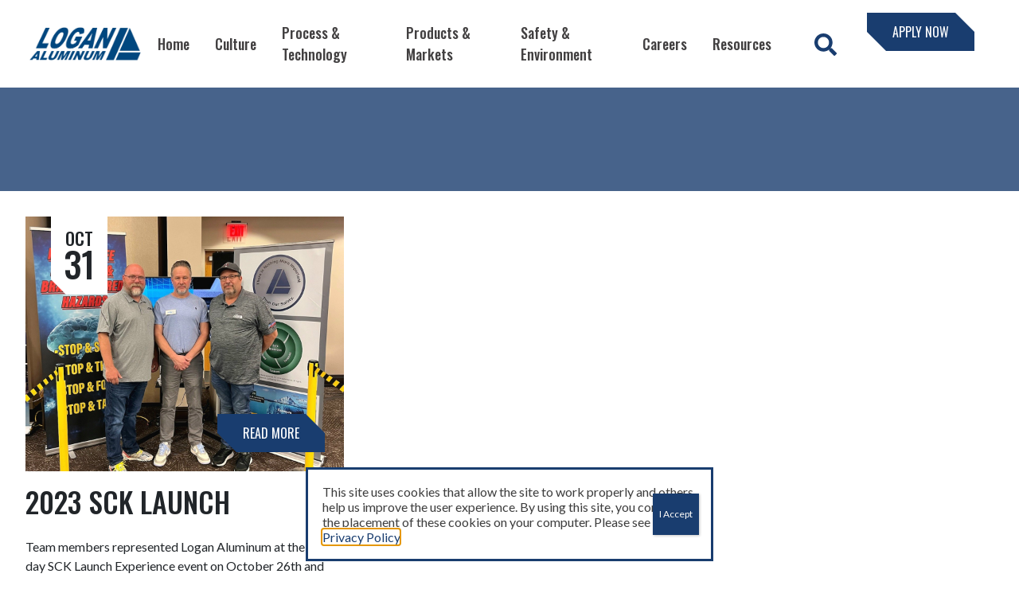

--- FILE ---
content_type: text/html; charset=UTF-8
request_url: https://www.logan-aluminum.com/2023/10/
body_size: 9022
content:
<!DOCTYPE html>
<html lang="en-US">
  <head>
    <meta name="viewport" content="width=device-width, initial-scale=1">
    <meta charset="UTF-8">
    <link rel="shortcut icon" type="image/x-icon" href="https://www.logan-aluminum.com">
    <link rel="apple-touch-icon" href="https://www.logan-aluminum.com"/>
    <link rel="stylesheet" href="https://pro.fontawesome.com/releases/v5.0.13/css/all.css" integrity="sha384-oi8o31xSQq8S0RpBcb4FaLB8LJi9AT8oIdmS1QldR8Ui7KUQjNAnDlJjp55Ba8FG" crossorigin="anonymous">
    <script defer src="https://pro.fontawesome.com/releases/v5.0.13/js/all.js" integrity="sha384-d84LGg2pm9KhR4mCAs3N29GQ4OYNy+K+FBHX8WhimHpPm86c839++MDABegrZ3gn" crossorigin="anonymous"></script>
    
	  
	  <!-- Global site tag (gtag.js) - Google Analytics -->
<script async src="https://www.googletagmanager.com/gtag/js?id=G-5X09013C1H"></script>
<script>
  window.dataLayer = window.dataLayer || [];
  function gtag(){dataLayer.push(arguments);}
  gtag('js', new Date());

  gtag('config', 'G-5X09013C1H');
</script>
	  
	  
	  
	  <meta name='robots' content='noindex, follow' />

	<!-- This site is optimized with the Yoast SEO plugin v16.0.2 - https://yoast.com/wordpress/plugins/seo/ -->
	<title>October 2023 - Logan Aluminum</title>
	<meta property="og:locale" content="en_US" />
	<meta property="og:type" content="website" />
	<meta property="og:title" content="October 2023 - Logan Aluminum" />
	<meta property="og:url" content="https://www.logan-aluminum.com/2023/10/" />
	<meta property="og:site_name" content="Logan Aluminum" />
	<meta name="twitter:card" content="summary_large_image" />
	<script type="application/ld+json" class="yoast-schema-graph">{"@context":"https://schema.org","@graph":[{"@type":"WebSite","@id":"https://www.logan-aluminum.com/#website","url":"https://www.logan-aluminum.com/","name":"Logan Aluminum","description":"","potentialAction":[{"@type":"SearchAction","target":"https://www.logan-aluminum.com/?s={search_term_string}","query-input":"required name=search_term_string"}],"inLanguage":"en-US"},{"@type":"CollectionPage","@id":"https://www.logan-aluminum.com/2023/10/#webpage","url":"https://www.logan-aluminum.com/2023/10/","name":"October 2023 - Logan Aluminum","isPartOf":{"@id":"https://www.logan-aluminum.com/#website"},"breadcrumb":{"@id":"https://www.logan-aluminum.com/2023/10/#breadcrumb"},"inLanguage":"en-US","potentialAction":[{"@type":"ReadAction","target":["https://www.logan-aluminum.com/2023/10/"]}]},{"@type":"BreadcrumbList","@id":"https://www.logan-aluminum.com/2023/10/#breadcrumb","itemListElement":[{"@type":"ListItem","position":1,"item":{"@type":"WebPage","@id":"https://www.logan-aluminum.com/","url":"https://www.logan-aluminum.com/","name":"Home"}},{"@type":"ListItem","position":2,"item":{"@type":"WebPage","@id":"https://www.logan-aluminum.com/2023/10/","url":"https://www.logan-aluminum.com/2023/10/","name":"Archives for October 2023"}}]}]}</script>
	<!-- / Yoast SEO plugin. -->


<link rel='dns-prefetch' href='//s.w.org' />
		<!-- This site uses the Google Analytics by MonsterInsights plugin v7.17.0 - Using Analytics tracking - https://www.monsterinsights.com/ -->
							<script src="//www.googletagmanager.com/gtag/js?id=UA-134616651-1"  type="text/javascript" data-cfasync="false"></script>
			<script type="text/javascript" data-cfasync="false">
				var mi_version = '7.17.0';
				var mi_track_user = true;
				var mi_no_track_reason = '';
				
								var disableStr = 'ga-disable-UA-134616651-1';

				/* Function to detect opted out users */
				function __gtagTrackerIsOptedOut() {
					return document.cookie.indexOf( disableStr + '=true' ) > - 1;
				}

				/* Disable tracking if the opt-out cookie exists. */
				if ( __gtagTrackerIsOptedOut() ) {
					window[disableStr] = true;
				}

				/* Opt-out function */
				function __gtagTrackerOptout() {
					document.cookie = disableStr + '=true; expires=Thu, 31 Dec 2099 23:59:59 UTC; path=/';
					window[disableStr] = true;
				}

				if ( 'undefined' === typeof gaOptout ) {
					function gaOptout() {
						__gtagTrackerOptout();
					}
				}
								window.dataLayer = window.dataLayer || [];
				if ( mi_track_user ) {
					function __gtagTracker() {dataLayer.push( arguments );}
					__gtagTracker( 'js', new Date() );
					__gtagTracker( 'set', {
						'developer_id.dZGIzZG' : true,
						                    });
					__gtagTracker( 'config', 'UA-134616651-1', {
						forceSSL:true,link_attribution:true,					} );
										window.gtag = __gtagTracker;										(
						function () {
							/* https://developers.google.com/analytics/devguides/collection/analyticsjs/ */
							/* ga and __gaTracker compatibility shim. */
							var noopfn = function () {
								return null;
							};
							var newtracker = function () {
								return new Tracker();
							};
							var Tracker = function () {
								return null;
							};
							var p = Tracker.prototype;
							p.get = noopfn;
							p.set = noopfn;
							p.send = function (){
								var args = Array.prototype.slice.call(arguments);
								args.unshift( 'send' );
								__gaTracker.apply(null, args);
							};
							var __gaTracker = function () {
								var len = arguments.length;
								if ( len === 0 ) {
									return;
								}
								var f = arguments[len - 1];
								if ( typeof f !== 'object' || f === null || typeof f.hitCallback !== 'function' ) {
									if ( 'send' === arguments[0] ) {
										var hitConverted, hitObject = false, action;
										if ( 'event' === arguments[1] ) {
											if ( 'undefined' !== typeof arguments[3] ) {
												hitObject = {
													'eventAction': arguments[3],
													'eventCategory': arguments[2],
													'eventLabel': arguments[4],
													'value': arguments[5] ? arguments[5] : 1,
												}
											}
										}
										if ( typeof arguments[2] === 'object' ) {
											hitObject = arguments[2];
										}
										if ( typeof arguments[5] === 'object' ) {
											Object.assign( hitObject, arguments[5] );
										}
										if ( 'undefined' !== typeof (
											arguments[1].hitType
										) ) {
											hitObject = arguments[1];
										}
										if ( hitObject ) {
											action = 'timing' === arguments[1].hitType ? 'timing_complete' : hitObject.eventAction;
											hitConverted = mapArgs( hitObject );
											__gtagTracker( 'event', action, hitConverted );
										}
									}
									return;
								}

								function mapArgs( args ) {
									var gaKey, hit = {};
									var gaMap = {
										'eventCategory': 'event_category',
										'eventAction': 'event_action',
										'eventLabel': 'event_label',
										'eventValue': 'event_value',
										'nonInteraction': 'non_interaction',
										'timingCategory': 'event_category',
										'timingVar': 'name',
										'timingValue': 'value',
										'timingLabel': 'event_label',
									};
									for ( gaKey in gaMap ) {
										if ( 'undefined' !== typeof args[gaKey] ) {
											hit[gaMap[gaKey]] = args[gaKey];
										}
									}
									return hit;
								}

								try {
									f.hitCallback();
								} catch ( ex ) {
								}
							};
							__gaTracker.create = newtracker;
							__gaTracker.getByName = newtracker;
							__gaTracker.getAll = function () {
								return [];
							};
							__gaTracker.remove = noopfn;
							__gaTracker.loaded = true;
							window['__gaTracker'] = __gaTracker;
						}
					)();
									} else {
										console.log( "" );
					( function () {
							function __gtagTracker() {
								return null;
							}
							window['__gtagTracker'] = __gtagTracker;
							window['gtag'] = __gtagTracker;
					} )();
									}
			</script>
				<!-- / Google Analytics by MonsterInsights -->
				<script type="text/javascript">
			window._wpemojiSettings = {"baseUrl":"https:\/\/s.w.org\/images\/core\/emoji\/13.0.1\/72x72\/","ext":".png","svgUrl":"https:\/\/s.w.org\/images\/core\/emoji\/13.0.1\/svg\/","svgExt":".svg","source":{"concatemoji":"https:\/\/www.logan-aluminum.com\/wp-includes\/js\/wp-emoji-release.min.js?ver=5.7.14"}};
			!function(e,a,t){var n,r,o,i=a.createElement("canvas"),p=i.getContext&&i.getContext("2d");function s(e,t){var a=String.fromCharCode;p.clearRect(0,0,i.width,i.height),p.fillText(a.apply(this,e),0,0);e=i.toDataURL();return p.clearRect(0,0,i.width,i.height),p.fillText(a.apply(this,t),0,0),e===i.toDataURL()}function c(e){var t=a.createElement("script");t.src=e,t.defer=t.type="text/javascript",a.getElementsByTagName("head")[0].appendChild(t)}for(o=Array("flag","emoji"),t.supports={everything:!0,everythingExceptFlag:!0},r=0;r<o.length;r++)t.supports[o[r]]=function(e){if(!p||!p.fillText)return!1;switch(p.textBaseline="top",p.font="600 32px Arial",e){case"flag":return s([127987,65039,8205,9895,65039],[127987,65039,8203,9895,65039])?!1:!s([55356,56826,55356,56819],[55356,56826,8203,55356,56819])&&!s([55356,57332,56128,56423,56128,56418,56128,56421,56128,56430,56128,56423,56128,56447],[55356,57332,8203,56128,56423,8203,56128,56418,8203,56128,56421,8203,56128,56430,8203,56128,56423,8203,56128,56447]);case"emoji":return!s([55357,56424,8205,55356,57212],[55357,56424,8203,55356,57212])}return!1}(o[r]),t.supports.everything=t.supports.everything&&t.supports[o[r]],"flag"!==o[r]&&(t.supports.everythingExceptFlag=t.supports.everythingExceptFlag&&t.supports[o[r]]);t.supports.everythingExceptFlag=t.supports.everythingExceptFlag&&!t.supports.flag,t.DOMReady=!1,t.readyCallback=function(){t.DOMReady=!0},t.supports.everything||(n=function(){t.readyCallback()},a.addEventListener?(a.addEventListener("DOMContentLoaded",n,!1),e.addEventListener("load",n,!1)):(e.attachEvent("onload",n),a.attachEvent("onreadystatechange",function(){"complete"===a.readyState&&t.readyCallback()})),(n=t.source||{}).concatemoji?c(n.concatemoji):n.wpemoji&&n.twemoji&&(c(n.twemoji),c(n.wpemoji)))}(window,document,window._wpemojiSettings);
		</script>
		<style type="text/css">
img.wp-smiley,
img.emoji {
	display: inline !important;
	border: none !important;
	box-shadow: none !important;
	height: 1em !important;
	width: 1em !important;
	margin: 0 .07em !important;
	vertical-align: -0.1em !important;
	background: none !important;
	padding: 0 !important;
}
</style>
	<link rel='stylesheet' id='wp-block-library-css'  href='https://www.logan-aluminum.com/wp-includes/css/dist/block-library/style.min.css?ver=5.7.14' type='text/css' media='all' />
<link rel='stylesheet' id='popup-maker-site-css'  href='//www.logan-aluminum.com/wp-content/uploads/pum/pum-site-styles.css?generated=1739295360&#038;ver=1.16.1' type='text/css' media='all' />
<link rel='stylesheet' id='extra-css-css'  href='https://www.logan-aluminum.com/wp-content/themes/JLBTheme/compiled/extra-css.min.css' type='text/css' media='all' />
<link rel='stylesheet' id='theme-css-css'  href='https://www.logan-aluminum.com/wp-content/themes/JLBTheme/compiled/styles.min.css' type='text/css' media='all' />
<link rel='stylesheet' id='plebian-css-css'  href='https://www.logan-aluminum.com/wp-content/themes/JLBTheme/plebians-css/plebians-stylesheet.css' type='text/css' media='all' />
<script type='text/javascript' id='monsterinsights-frontend-script-js-extra'>
/* <![CDATA[ */
var monsterinsights_frontend = {"js_events_tracking":"true","download_extensions":"doc,pdf,ppt,zip,xls,docx,pptx,xlsx","inbound_paths":"[{\"path\":\"\\\/go\\\/\",\"label\":\"affiliate\"},{\"path\":\"\\\/recommend\\\/\",\"label\":\"affiliate\"}]","home_url":"https:\/\/www.logan-aluminum.com","hash_tracking":"false","ua":"UA-134616651-1"};
/* ]]> */
</script>
<script type='text/javascript' src='https://www.logan-aluminum.com/wp-content/plugins/google-analytics-for-wordpress/assets/js/frontend-gtag.min.js?ver=7.17.0' id='monsterinsights-frontend-script-js'></script>
<script type='text/javascript' src='https://www.logan-aluminum.com/wp-includes/js/jquery/jquery.min.js?ver=3.5.1' id='jquery-core-js'></script>
<script type='text/javascript' src='https://www.logan-aluminum.com/wp-includes/js/jquery/jquery-migrate.min.js?ver=3.3.2' id='jquery-migrate-js'></script>
<link rel="https://api.w.org/" href="https://www.logan-aluminum.com/wp-json/" /><link rel="EditURI" type="application/rsd+xml" title="RSD" href="https://www.logan-aluminum.com/xmlrpc.php?rsd" />
<link rel="wlwmanifest" type="application/wlwmanifest+xml" href="https://www.logan-aluminum.com/wp-includes/wlwmanifest.xml" /> 
<meta name="generator" content="WordPress 5.7.14" />
<script type="text/javascript">
(function(url){
	if(/(?:Chrome\/26\.0\.1410\.63 Safari\/537\.31|WordfenceTestMonBot)/.test(navigator.userAgent)){ return; }
	var addEvent = function(evt, handler) {
		if (window.addEventListener) {
			document.addEventListener(evt, handler, false);
		} else if (window.attachEvent) {
			document.attachEvent('on' + evt, handler);
		}
	};
	var removeEvent = function(evt, handler) {
		if (window.removeEventListener) {
			document.removeEventListener(evt, handler, false);
		} else if (window.detachEvent) {
			document.detachEvent('on' + evt, handler);
		}
	};
	var evts = 'contextmenu dblclick drag dragend dragenter dragleave dragover dragstart drop keydown keypress keyup mousedown mousemove mouseout mouseover mouseup mousewheel scroll'.split(' ');
	var logHuman = function() {
		if (window.wfLogHumanRan) { return; }
		window.wfLogHumanRan = true;
		var wfscr = document.createElement('script');
		wfscr.type = 'text/javascript';
		wfscr.async = true;
		wfscr.src = url + '&r=' + Math.random();
		(document.getElementsByTagName('head')[0]||document.getElementsByTagName('body')[0]).appendChild(wfscr);
		for (var i = 0; i < evts.length; i++) {
			removeEvent(evts[i], logHuman);
		}
	};
	for (var i = 0; i < evts.length; i++) {
		addEvent(evts[i], logHuman);
	}
})('//www.logan-aluminum.com/?wordfence_lh=1&hid=12FCE536B94FC8A0D54D8087A4C531D1');
</script><style type="text/css">.recentcomments a{display:inline !important;padding:0 !important;margin:0 !important;}</style><link rel="icon" href="https://www.logan-aluminum.com/wp-content/uploads/2019/02/cropped-Logan-favicon-1-32x32.png" sizes="32x32" />
<link rel="icon" href="https://www.logan-aluminum.com/wp-content/uploads/2019/02/cropped-Logan-favicon-1-192x192.png" sizes="192x192" />
<link rel="apple-touch-icon" href="https://www.logan-aluminum.com/wp-content/uploads/2019/02/cropped-Logan-favicon-1-180x180.png" />
<meta name="msapplication-TileImage" content="https://www.logan-aluminum.com/wp-content/uploads/2019/02/cropped-Logan-favicon-1-270x270.png" />
		<style type="text/css" id="wp-custom-css">
			#section5-inner {
	padding: 0 !important;
	margin: inherit !important;
}

@media only screen and (max-width: 768px){
	
	#home .hero {
	height: 25rem;
}
}

@media only screen and (max-width: 414px){
	#home .hero {
	height: 12rem;
}	
}

@media only screen and (max-width: 414px){
	
	#home .hero video {
	height: auto;
	width: 100%;
}
}

.page-id-1429 .gform_wrapper form .gform_body .gform_fields li.gfield label {
    display: unset;
}

.gform_wrapper form .gform_body .gform_fields li.gfield {
    padding-top: 2rem;
}		</style>
		  </head>
  <body class="archive date">
    <header>
      <div class="header">
        <div class="header-content">
          <a class="logo-container" href="https://www.logan-aluminum.com">
            <img src="https://www.logan-aluminum.com/wp-content/uploads/2018/12/Logan-Logo.png" alt="" />
          </a>
        </div> <!-- Header Content & Logo -->
        <nav class="header-nav">
          <div class="menu-primary-container"><ul id="menu-primary" class="menu"><li id="menu-item-5" class="menu-item menu-item-type-custom menu-item-object-custom menu-item-home menu-item-5"><a href="https://www.logan-aluminum.com/">Home</a></li>
<li id="menu-item-622" class="menu-item menu-item-type-post_type menu-item-object-page menu-item-has-children menu-item-622"><a href="https://www.logan-aluminum.com/culture/">Culture</a>
<ul class="sub-menu">
	<li id="menu-item-433" class="menu-item menu-item-type-post_type menu-item-object-page menu-item-433"><a href="https://www.logan-aluminum.com/history/">History</a></li>
	<li id="menu-item-3204" class="menu-item menu-item-type-post_type menu-item-object-page menu-item-3204"><a href="https://www.logan-aluminum.com/culture/leadership-2/">Leadership</a></li>
	<li id="menu-item-4301" class="menu-item menu-item-type-post_type menu-item-object-page menu-item-4301"><a href="https://www.logan-aluminum.com/culture/manufacturing-excellence/">Manufacturing Excellence</a></li>
	<li id="menu-item-759" class="menu-item menu-item-type-post_type menu-item-object-page menu-item-759"><a href="https://www.logan-aluminum.com/community/">Community</a></li>
</ul>
</li>
<li id="menu-item-1044" class="menu-item menu-item-type-post_type menu-item-object-page menu-item-1044"><a href="https://www.logan-aluminum.com/process-technology/">Process &#038; Technology</a></li>
<li id="menu-item-3886" class="menu-item menu-item-type-post_type menu-item-object-page menu-item-3886"><a href="https://www.logan-aluminum.com/products-markets/">Products &#038; Markets</a></li>
<li id="menu-item-434" class="menu-item menu-item-type-post_type menu-item-object-page menu-item-has-children menu-item-434"><a href="https://www.logan-aluminum.com/safety/">Safety &#038; Environment</a>
<ul class="sub-menu">
	<li id="menu-item-4784" class="menu-item menu-item-type-post_type menu-item-object-page menu-item-4784"><a href="https://www.logan-aluminum.com/safety/sustainability/">Sustainability</a></li>
</ul>
</li>
<li id="menu-item-624" class="menu-item menu-item-type-post_type menu-item-object-page menu-item-has-children menu-item-624"><a href="https://www.logan-aluminum.com/careers/">Careers</a>
<ul class="sub-menu">
	<li id="menu-item-623" class="menu-item menu-item-type-post_type menu-item-object-page menu-item-623"><a href="https://www.logan-aluminum.com/careers/employee-development/">Employee Development</a></li>
	<li id="menu-item-2212" class="menu-item menu-item-type-post_type menu-item-object-page menu-item-2212"><a href="https://www.logan-aluminum.com/careers/employee-benefits/">Employee Benefits</a></li>
	<li id="menu-item-291" class="menu-item menu-item-type-post_type menu-item-object-page menu-item-291"><a href="https://www.logan-aluminum.com/careers/internships/">Internships</a></li>
</ul>
</li>
<li id="menu-item-292" class="menu-item menu-item-type-post_type menu-item-object-page menu-item-has-children menu-item-292"><a href="https://www.logan-aluminum.com/resources/">Resources</a>
<ul class="sub-menu">
	<li id="menu-item-1278" class="menu-item menu-item-type-post_type menu-item-object-page current_page_parent menu-item-1278"><a href="https://www.logan-aluminum.com/news/">News</a></li>
	<li id="menu-item-3743" class="menu-item menu-item-type-custom menu-item-object-custom menu-item-3743"><a href="https://www.logan-aluminum.com/wp-content/uploads/2023/07/Logan-Plant-Profile.pdf">Logan Aluminum Plant Profile</a></li>
	<li id="menu-item-4999" class="menu-item menu-item-type-custom menu-item-object-custom menu-item-4999"><a href="https://www.logan-aluminum.com/wp-content/uploads/2025/07/Logan-Aluminum-Code-of-Conduct.pdf">Code of Conduct</a></li>
	<li id="menu-item-3788" class="menu-item menu-item-type-custom menu-item-object-custom menu-item-3788"><a href="https://www.logan-aluminum.com/wp-content/uploads/2025/06/EHS-Policy.pdf">Policy Statement</a></li>
	<li id="menu-item-1101" class="menu-item menu-item-type-post_type menu-item-object-page menu-item-1101"><a href="https://www.logan-aluminum.com/terms-of-use/">Terms of Use</a></li>
</ul>
</li>
</ul></div>        </nav> <!-- Header Navigation -->
        <div class="header-search">
          <button type="button" name="search"><a href="https://www.logan-aluminum.com" data-toggle="modal" data-target="#searchModal"><i class="fas fa-search"></i></a></button>
        </div>
        <div class="header-button">
          <a href="https://recruiting2.ultipro.com/LOG1001LOGAN/JobBoard/0900520e-a75b-44f3-a9dc-c7d13e3e6da0/?q=&o=postedDateDesc" target="blank" type="button" class="button">Apply Now</a>
        </div>

        <!-- Button trigger modal -->
        <div class="mobile-button">
          <div class="button-container">
            <div class="bar1 bar"></div>
            <div class="bar2 bar"></div>
            <div class="bar3 bar"></div>
          </div>
        </div> <!-- Mobile Menu Button -->
      </div> <!-- Header Inner Container -->

      <!-- Mobile Menu -->
      <div class="mobile-menu" id="mobile-menu">
        <nav class="menu-container">
          <div class="menu-primary-container"><ul id="menu-primary-1" class="menu"><li class="menu-item menu-item-type-custom menu-item-object-custom menu-item-home menu-item-5"><a href="https://www.logan-aluminum.com/">Home</a></li>
<li class="menu-item menu-item-type-post_type menu-item-object-page menu-item-has-children menu-item-622"><a href="https://www.logan-aluminum.com/culture/">Culture</a>
<ul class="sub-menu">
	<li class="menu-item menu-item-type-post_type menu-item-object-page menu-item-433"><a href="https://www.logan-aluminum.com/history/">History</a></li>
	<li class="menu-item menu-item-type-post_type menu-item-object-page menu-item-3204"><a href="https://www.logan-aluminum.com/culture/leadership-2/">Leadership</a></li>
	<li class="menu-item menu-item-type-post_type menu-item-object-page menu-item-4301"><a href="https://www.logan-aluminum.com/culture/manufacturing-excellence/">Manufacturing Excellence</a></li>
	<li class="menu-item menu-item-type-post_type menu-item-object-page menu-item-759"><a href="https://www.logan-aluminum.com/community/">Community</a></li>
</ul>
</li>
<li class="menu-item menu-item-type-post_type menu-item-object-page menu-item-1044"><a href="https://www.logan-aluminum.com/process-technology/">Process &#038; Technology</a></li>
<li class="menu-item menu-item-type-post_type menu-item-object-page menu-item-3886"><a href="https://www.logan-aluminum.com/products-markets/">Products &#038; Markets</a></li>
<li class="menu-item menu-item-type-post_type menu-item-object-page menu-item-has-children menu-item-434"><a href="https://www.logan-aluminum.com/safety/">Safety &#038; Environment</a>
<ul class="sub-menu">
	<li class="menu-item menu-item-type-post_type menu-item-object-page menu-item-4784"><a href="https://www.logan-aluminum.com/safety/sustainability/">Sustainability</a></li>
</ul>
</li>
<li class="menu-item menu-item-type-post_type menu-item-object-page menu-item-has-children menu-item-624"><a href="https://www.logan-aluminum.com/careers/">Careers</a>
<ul class="sub-menu">
	<li class="menu-item menu-item-type-post_type menu-item-object-page menu-item-623"><a href="https://www.logan-aluminum.com/careers/employee-development/">Employee Development</a></li>
	<li class="menu-item menu-item-type-post_type menu-item-object-page menu-item-2212"><a href="https://www.logan-aluminum.com/careers/employee-benefits/">Employee Benefits</a></li>
	<li class="menu-item menu-item-type-post_type menu-item-object-page menu-item-291"><a href="https://www.logan-aluminum.com/careers/internships/">Internships</a></li>
</ul>
</li>
<li class="menu-item menu-item-type-post_type menu-item-object-page menu-item-has-children menu-item-292"><a href="https://www.logan-aluminum.com/resources/">Resources</a>
<ul class="sub-menu">
	<li class="menu-item menu-item-type-post_type menu-item-object-page current_page_parent menu-item-1278"><a href="https://www.logan-aluminum.com/news/">News</a></li>
	<li class="menu-item menu-item-type-custom menu-item-object-custom menu-item-3743"><a href="https://www.logan-aluminum.com/wp-content/uploads/2023/07/Logan-Plant-Profile.pdf">Logan Aluminum Plant Profile</a></li>
	<li class="menu-item menu-item-type-custom menu-item-object-custom menu-item-4999"><a href="https://www.logan-aluminum.com/wp-content/uploads/2025/07/Logan-Aluminum-Code-of-Conduct.pdf">Code of Conduct</a></li>
	<li class="menu-item menu-item-type-custom menu-item-object-custom menu-item-3788"><a href="https://www.logan-aluminum.com/wp-content/uploads/2025/06/EHS-Policy.pdf">Policy Statement</a></li>
	<li class="menu-item menu-item-type-post_type menu-item-object-page menu-item-1101"><a href="https://www.logan-aluminum.com/terms-of-use/">Terms of Use</a></li>
</ul>
</li>
</ul></div>          <div class="header-search">
            <button type="button" name="search"><a href="https://www.logan-aluminum.com" data-toggle="modal" data-target="#searchModal"><i class="fas fa-search"></i></a></button>
          </div>
          <div class="header-button">
            <a href="https://recruiting2.ultipro.com/LOG1001LOGAN/JobBoard/0900520e-a75b-44f3-a9dc-c7d13e3e6da0/?q=&o=postedDateDesc" type="button" class="button">Apply Now</a>
          </div>
        </nav>
      </div>

    </header>

    <div class="modal fade" id="searchModal" tabindex="-1" role="dialog" aria-labelledby="searchModalLabel" aria-hidden="true">
      <div class="modal-dialog" role="document">
        <div class="modal-content">
          <div class="modal-body">
            <div class="menu-search">
                            <form action="https://www.logan-aluminum.com" method="get" class="search-form">
    <input type="text" name="s" id="search" value="" />
    <button type="submit" value="Search">
      <i class="fas fa-search"></i>
    </button>
    <!--<input type="hidden" value="post" name="post_type" id="post_type" />-->
</form>
                          </div>
          </div>
        </div>
      </div>
    </div>

    <div class="body-container">

<main id="archive-page">
  

<div class="child-header" style="background-image: url('');">
  <!-- Leave Blank -->
</div>

  <section class="archive-container">
          
        <article class="post">
  <div class="photo" style="background-image: url(https://www.logan-aluminum.com/wp-content/uploads/2023/10/thumbnail_IMG_6384.jpg)">
    <div class="date">
      <div class="month">
        Oct      </div>
      <div class="day">
        31      </div>
    </div>
    <a href="https://www.logan-aluminum.com/2023-sck-launch/" class="button">Read More</a>
  </div>
  <h3 class="post-title">2023 SCK Launch</h3>
  <div class="post-body"><p>Team members represented Logan Aluminum at the two-day SCK Launch Experience event on October 26th and 27th. The SCK Launch is a partnership between the Bowling Green Area Chamber Foundation, local school districts from surrounding counties and local businesses to ensure our future graduates succeed in their careers. With 3,400 students in attendance, 8th graders had the [&hellip;]</p>
</div>
</article>
      
        <article class="post">
  <div class="photo" style="background-image: url(https://www.logan-aluminum.com/wp-content/uploads/2023/10/IMG_8120.jpeg)">
    <div class="date">
      <div class="month">
        Oct      </div>
      <div class="day">
        31      </div>
    </div>
    <a href="https://www.logan-aluminum.com/40-years-of-excellence-cheryl-allen/" class="button">Read More</a>
  </div>
  <h3 class="post-title">40 Years of Excellence: Cheryl Allen</h3>
  <div class="post-body"><p>After graduating from Lewisburg High School, Cheryl Allen began her career at the Logan County Hospital working as a CNA. Switching over to the ambulance side of things, Cheryl said that she found she enjoyed the fast pace more than working in the hospital. In 1983, she was hired by Logan Aluminum in the safety [&hellip;]</p>
</div>
</article>
      
        <article class="post">
  <div class="photo" style="background-image: url(https://www.logan-aluminum.com/wp-content/uploads/2023/10/loganaluminum_039-scaled.jpg)">
    <div class="date">
      <div class="month">
        Oct      </div>
      <div class="day">
        31      </div>
    </div>
    <a href="https://www.logan-aluminum.com/logan-aluminum-trunk-or-treat-2023/" class="button">Read More</a>
  </div>
  <h3 class="post-title">Logan Aluminum Trunk or Treat 2023</h3>
  <div class="post-body"><p>Our 2nd Annual Logan Aluminum Trunk or Treat was such an incredible event! Thank you to our volunteers from each unit for the ownership, creativity, and enthusiasm put into the design of their trunks! This year was even bigger than last year, with 290 kids and a total of over 550 people attending! &nbsp; This event is [&hellip;]</p>
</div>
</article>
      
        <article class="post">
  <div class="photo" style="background-image: url(https://www.logan-aluminum.com/wp-content/uploads/2023/10/83e7ecbe-10ce-4db0-82b6-a05a60b9e37e.jpg)">
    <div class="date">
      <div class="month">
        Oct      </div>
      <div class="day">
        04      </div>
    </div>
    <a href="https://www.logan-aluminum.com/logan-aluminum-hosts-regional-legislators/" class="button">Read More</a>
  </div>
  <h3 class="post-title">Logan Aluminum Hosts Regional Legislators</h3>
  <div class="post-body"><p>Logan Aluminum hosted regional Legislators, including Senator Wilson, Representative Petrie, and Representative McPherson on Friday, September 15th. &nbsp; Logan Aluminum President, Mike Buckentin, and executive team presented an overview of our history, mission, and future goals before beginning a tour of the plant site. “We are thankful for the work and services provided by our [&hellip;]</p>
</div>
</article>
      
        <article class="post">
  <div class="photo" style="background-image: url(https://www.logan-aluminum.com/wp-content/uploads/2023/10/EdFirstKCTCS-LOGO.png)">
    <div class="date">
      <div class="month">
        Oct      </div>
      <div class="day">
        04      </div>
    </div>
    <a href="https://www.logan-aluminum.com/logan-aluminum-selected-as-kentucky-education-first-employer/" class="button">Read More</a>
  </div>
  <h3 class="post-title">Logan Aluminum Selected as Kentucky Education First Employer</h3>
  <div class="post-body"><p>On Tuesday, August 22nd, Logan Aluminum was among approximately businesses recognized by the Kentucky Community and Technical College System as an Education First Employer for our efforts and focus on education and workforce development. The system-wide initiative aims to expand the commonwealth&#8217;s pipelines for skilled talent by allowing Kentuckians to earn a stable wage while [&hellip;]</p>
</div>
</article>
            </section>

</main>

      <footer class="footer" style="background-image: url(https://www.logan-aluminum.com/wp-content/uploads/2021/04/footer-background.png);">
        <section class="footer-top">
          <a href="https://www.logan-aluminum.com"><img src="https://www.logan-aluminum.com/wp-content/uploads/2018/12/LoganLogoWhite.png" alt="" /></a>				
        </section>
		  
		  		<section class="footer-social">
					<p>
					<a href="tel:270-755-6000"><i class="fal fa-phone"></i> 270-755-6000</a> | <a href="https://goo.gl/maps/owEhpsWVkWxartEY7"><i class="fal fa-map-marker-alt"></i> 6920 Lewisburg Rd, Russellville, KY  42276</a>
			</p>		
					
                                                        <a href="https://www.linkedin.com/company/logan-aluminum" target="_blank"><i class="fab fa-linkedin-in"></i></a>
                                                          <a href="https://www.facebook.com/loganaluminum/" target="_blank"><i class="fab fa-facebook-f"></i></a>
                                                          <a href="https://www.instagram.com/logan_aluminum/" target="_blank"><i class="fab fa-instagram"></i></a>
                                      </section>
		  
		  
        <section class="jlb">
          <p>JLB - <a href="https://jlbworks.com/" target="_blank">Nashville Web Design</a> &amp; <a href="https://jlbworks.com/nashville-seo/" target="_blank">SEO Services</a></p>        </section>
        <div id="pum-1921" class="pum pum-overlay pum-theme-1923 pum-theme-logan-aluminum popmake-overlay pum-overlay-disabled auto_open click_open" data-popmake="{&quot;id&quot;:1921,&quot;slug&quot;:&quot;cookie-notification&quot;,&quot;theme_id&quot;:1923,&quot;cookies&quot;:[{&quot;event&quot;:&quot;on_popup_close&quot;,&quot;settings&quot;:{&quot;name&quot;:&quot;pum-1921&quot;,&quot;key&quot;:&quot;&quot;,&quot;session&quot;:true,&quot;time&quot;:&quot;1 month&quot;,&quot;path&quot;:true}}],&quot;triggers&quot;:[{&quot;type&quot;:&quot;auto_open&quot;,&quot;settings&quot;:{&quot;cookie_name&quot;:[&quot;pum-1921&quot;],&quot;delay&quot;:&quot;500&quot;}},{&quot;type&quot;:&quot;click_open&quot;,&quot;settings&quot;:{&quot;extra_selectors&quot;:&quot;&quot;,&quot;cookie_name&quot;:null}}],&quot;mobile_disabled&quot;:null,&quot;tablet_disabled&quot;:null,&quot;meta&quot;:{&quot;display&quot;:{&quot;stackable&quot;:&quot;1&quot;,&quot;overlay_disabled&quot;:&quot;1&quot;,&quot;scrollable_content&quot;:false,&quot;disable_reposition&quot;:false,&quot;size&quot;:&quot;small&quot;,&quot;responsive_min_width&quot;:&quot;px&quot;,&quot;responsive_min_width_unit&quot;:false,&quot;responsive_max_width&quot;:&quot;px&quot;,&quot;responsive_max_width_unit&quot;:false,&quot;custom_width&quot;:&quot;100%&quot;,&quot;custom_width_unit&quot;:false,&quot;custom_height&quot;:&quot;380px&quot;,&quot;custom_height_unit&quot;:false,&quot;custom_height_auto&quot;:&quot;1&quot;,&quot;location&quot;:&quot;center bottom&quot;,&quot;position_from_trigger&quot;:false,&quot;position_top&quot;:&quot;0&quot;,&quot;position_left&quot;:&quot;0&quot;,&quot;position_bottom&quot;:&quot;15&quot;,&quot;position_right&quot;:&quot;0&quot;,&quot;position_fixed&quot;:&quot;1&quot;,&quot;animation_type&quot;:&quot;fadeAndSlide&quot;,&quot;animation_speed&quot;:&quot;300&quot;,&quot;animation_origin&quot;:&quot;top&quot;,&quot;overlay_zindex&quot;:false,&quot;zindex&quot;:&quot;1999999999&quot;},&quot;close&quot;:{&quot;text&quot;:&quot;I Accept&quot;,&quot;button_delay&quot;:&quot;0&quot;,&quot;overlay_click&quot;:false,&quot;esc_press&quot;:false,&quot;f4_press&quot;:false},&quot;click_open&quot;:[]}}" role="dialog" aria-hidden="true" >

	<div id="popmake-1921" class="pum-container popmake theme-1923 pum-responsive pum-responsive-small responsive size-small pum-position-fixed">

				

				

		

				<div class="pum-content popmake-content">
			<p>This site uses cookies that allow the site to work properly and others help us improve the user experience. By using this site, you consent to the placement of these cookies on your computer. Please see our <a href="https://www.logan-aluminum.com/privacy-policy/">Privacy Policy</a>.</p>
		</div>


				

				            <button type="button" class="pum-close popmake-close" aria-label="Close">
			I Accept            </button>
		
	</div>

</div>
<script type='text/javascript' src='https://www.logan-aluminum.com/wp-includes/js/jquery/ui/core.min.js?ver=1.12.1' id='jquery-ui-core-js'></script>
<script type='text/javascript' id='popup-maker-site-js-extra'>
/* <![CDATA[ */
var pum_vars = {"version":"1.16.1","pm_dir_url":"https:\/\/www.logan-aluminum.com\/wp-content\/plugins\/popup-maker\/","ajaxurl":"https:\/\/www.logan-aluminum.com\/wp-admin\/admin-ajax.php","restapi":"https:\/\/www.logan-aluminum.com\/wp-json\/pum\/v1","rest_nonce":null,"default_theme":"1913","debug_mode":"","disable_tracking":"","home_url":"\/","message_position":"top","core_sub_forms_enabled":"1","popups":[],"analytics_route":"analytics","analytics_api":"https:\/\/www.logan-aluminum.com\/wp-json\/pum\/v1"};
var pum_sub_vars = {"ajaxurl":"https:\/\/www.logan-aluminum.com\/wp-admin\/admin-ajax.php","message_position":"top"};
var pum_popups = {"pum-1921":{"triggers":[{"type":"auto_open","settings":{"cookie_name":["pum-1921"],"delay":"500"}}],"cookies":[{"event":"on_popup_close","settings":{"name":"pum-1921","key":"","session":true,"time":"1 month","path":true}}],"disable_on_mobile":false,"disable_on_tablet":false,"atc_promotion":null,"explain":null,"type_section":null,"theme_id":"1923","size":"small","responsive_min_width":"px","responsive_max_width":"px","custom_width":"100%","custom_height_auto":true,"custom_height":"380px","scrollable_content":false,"animation_type":"fadeAndSlide","animation_speed":"300","animation_origin":"top","open_sound":"none","custom_sound":"","location":"center bottom","position_top":"0","position_bottom":"15","position_left":"0","position_right":"0","position_from_trigger":false,"position_fixed":true,"overlay_disabled":true,"stackable":true,"disable_reposition":false,"zindex":"1999999999","close_button_delay":"0","fi_promotion":null,"close_on_form_submission":false,"close_on_form_submission_delay":"0","close_on_overlay_click":false,"close_on_esc_press":false,"close_on_f4_press":false,"disable_form_reopen":false,"disable_accessibility":false,"theme_slug":"logan-aluminum","id":1921,"slug":"cookie-notification"}};
/* ]]> */
</script>
<script type='text/javascript' src='//www.logan-aluminum.com/wp-content/uploads/pum/pum-site-scripts.js?defer&#038;generated=1739295360&#038;ver=1.16.1' id='popup-maker-site-js'></script>
<script type='text/javascript' src='https://www.logan-aluminum.com/wp-content/themes/JLBTheme/compiled/extra-scripts.min.js' id='extra-scripts-js'></script>
<script type='text/javascript' src='https://www.logan-aluminum.com/wp-content/themes/JLBTheme/compiled/scripts.min.js' id='scripts-js-js'></script>
<script type='text/javascript' src='https://www.logan-aluminum.com/wp-includes/js/wp-embed.min.js?ver=5.7.14' id='wp-embed-js'></script>
      </footer>
    </div> <!-- Closing Header Container -->
  </body>
</html>

<!--
Performance optimized by W3 Total Cache. Learn more: https://www.boldgrid.com/w3-total-cache/

Page Caching using Disk: Enhanced (SSL caching disabled) 

Served from: www.logan-aluminum.com @ 2026-01-20 00:12:16 by W3 Total Cache
-->

--- FILE ---
content_type: text/css
request_url: https://www.logan-aluminum.com/wp-content/themes/JLBTheme/plebians-css/plebians-stylesheet.css
body_size: 2208
content:
#home .hero video {
	width: 100%;
}
.tab-content>.tab-pane {
    padding-top: 12rem;
    margin-top: -12rem;
}
.hexLink, .jlb-cta-cards-widget a.cta-card {
	color: #ffffff!important;
}
.gform_confirmation_wrapper {
	height: 100%;
	display: -webkit-box;
    display: -ms-flexbox;
    display: flex;
    -webkit-box-align: center;
    -ms-flex-align: center;
    align-items: center;
}

/* hover effect for offices on resources page */
.jlb-contact-widget .half-section .contact-bottom .office:hover {
	transition: 0.3s;
	color: #FBD15B;
}

/* hide contact info for events */
.jlb-posts-widget.posts-container .events .event .event-content .contact-info {
	display: none;
}

/* section on safety page has only 4 items instead of 6 */
.safety-container #safety-section-2 .processes>* {
	flex-basis: calc((100% / 4) - (2 * 0rem) - .1px);
    max-width: calc((100% / 4) - (2 * 0rem) - .1px);
}
.safety-container #safety-section-2 .processes h5 {
	text-align: center;
	font-size: 1.4rem;
}
@media only screen and (max-width: 1000px) {
.safety-container #safety-section-2 .processes>* {
	flex-basis: calc((100% / 2) - (2 * 0rem) - .1px);
    max-width: calc((100% / 2) - (2 * 0rem) - .1px);
}
}
@media only screen and (max-width: 768px) {
.safety-container #safety-section-2 .processes>* {
	flex-basis: calc((100% / 1) - (2 * 0rem) - .1px);
    max-width: calc((100% / 1) - (2 * 0rem) - .1px);
}
.safety-container #safety-section-2 .section-inner {
	background-color: #FBD15B;
}
.safety-container #safety-section-2 .processes {
	height: auto;
}
}

/* cursor on history hover images */
.timeline-container .hex-content {
	cursor: default!important;
}

/* alternate button for darck backgrounds */
a.button.alt, button.button.alt {
	color: #193d6f;
	background-color: transparent
}
a.button.alt:before, button.button.alt:before {
	background-color: #ffffff;
}
a.button.alt:hover, button.button.alt:hover {
	background-color: transparent;
    color: #ffffff;
}

/* home>news/blog tmporarily-hide - This section was re-added as requested in ticket #24647
#home #section5 {
	display: none;
} */

/* home>advance-careers>left-image> overlap */
#home #section3 .section-inner .left-image {
	z-index: 2;
}

/* remove yellow overlay on events */
.jlb-posts-widget.posts-container .events .event .event-image:before {
	display: none;
}

/* Switch the side of icons */
.safety-container #safety-section-7 .list-item:nth-of-type(2n) .hex {
    left: 0;
    right: auto;
}

.safety-container #safety-section-7 .list-item:nth-of-type(2n + 1) .hex {
    -webkit-box-ordinal-group: 1;
    -ms-flex-order: 0;
    order: 0;
    right: 0;
    left: auto;
}

/* tighten spacing of lines */
.safety-container #safety-section-7 .list-item {
	margin: 3em 0;
}

.safety-container #safety-section-7 {
	margin: 2rem 0;
}

/* Reverse colors in right column */
.safety-container #safety-section-7 .right_list .list-item:nth-of-type(4n+1) .hexLink,
.safety-container #safety-section-7 .right_list .list-item:nth-of-type(4n+2) .hexLink,
.safety-container #safety-section-7 .right_list .list-item:nth-of-type(4n+5) .hexLink,
.safety-container #safety-section-7 .right_list .list-item:nth-of-type(4n+6) .hexLink {
    background-color: #FBD15B;
}

.safety-container #safety-section-7 .right_list .list-item:nth-of-type(4n+1) .title,
.safety-container #safety-section-7 .right_list .list-item:nth-of-type(4n+2) .title,
.safety-container #safety-section-7 .right_list .list-item:nth-of-type(4n+5) .title,
.safety-container #safety-section-7 .right_list .list-item:nth-of-type(4n+6) .title {
    border-bottom: 4px solid #FBD15B;
}

.safety-container #safety-section-7 .right_list .list-item:nth-of-type(4n+3) .hexLink,
.safety-container #safety-section-7 .right_list .list-item:nth-of-type(4n+4) .hexLink {
    background-color: #9BD93F;
}

.safety-container #safety-section-7 .right_list .list-item:nth-of-type(4n+3) .title,
.safety-container #safety-section-7 .right_list .list-item:nth-of-type(4n+4) .title {
    border-bottom: 4px solid #9BD93F;
}

/* Fix the blue bar in mobile */
@media only screen and (max-width: 992px) {
	.safety-container #safety-section-6:before {
		height: 90%;
		top: -30%;
	}
}

/*----------home-page----------*/

.safety-container #safety-section-3 .half-content {
	padding: 7.5vw 5vw 5vw;
}

/*----------community-page----------*/
.comm {
    width: 100%;
    max-width: 110rem;
    margin: auto;
    max-width: none;
    position: relative;
    color: white;
    padding: 2rem 5vw 4rem;
    margin: 2rem 0;
}
.comm:before {
	content: "";
    position: absolute;
    width: 100%;
    height: 100%;
    background-color: #9BD93F;
    opacity: 1;
    -webkit-transform: translateY(50%) translateX(50%) rotate(-2deg) skew(-2deg);
    transform: translateY(50%) translateX(50%) rotate(-2deg) skew(-2deg);
    top: -50%;
    left: -50%;
    z-index: -1;
}
.comm .yellow-bar {
	padding: 0 5vw;
	color: #193D6F;
}
.comm .yellow-bar:before {
	opacity: 1;
}
.process {
	color: #193D6F;
}

.page-id-680 #page-template {
	padding: 6rem 0 0rem;
}

@media screen and (max-width: 768px) {
	#home .hero {
		height: 100vh;
	}
}

#home .hero video {
	position: absolute;
	height: 100%;
	width: auto;
	left: 50%;
	transform: translateX(-50%);
}

@media screen and (min-aspect-ratio: 16/9) {
	#home .hero video {
          height: auto;
          width: 100%;
          left: auto;
          top: 50%;
          transform: translateY(-50%);
	}
}

@media screen and (min-width: 768px) {
.jlb-number-cards-widget .column{
	height:35rem;
}


.main{
	flex-shrink:0;
}
	
}

.jlb-contact-widget .half-section .half-map .marker-wrap {
    color: black;
}
#section5-inner {
	padding: 0 !important;
}

.chatContainer{
    text-align: center;
    margin: auto;
}

.is-trident .blog-posts {
	width: 100%;
}
.is-trident .post .photo {
	position: relative;
}
.is-trident .post .photo .button {
	position: absolute;
	right: 0;
	bottom: 0;
}


.gform_wrapper form .gform_body .gform_fields#gform_fields_2 {
    max-width: 1024px;
    margin: auto;
}

#gform_wrapper_2 .gform_footer.top_label {
    max-width: 1024px;
    margin: auto;
}


#gform_wrapper_2.gform_wrapper form .gform_body .gform_fields li.gfield label {
    display: block;
    font-weight: 500;
}

select#input_2_5_4 {
    width: 100%;
    margin: 0;
    margin-bottom: 1rem;
    border: 0;
    background-color: #E7E7E9;
    color: #424041;
    padding: .5rem;
}

.home .pum-container {
    padding-right: 5rem;
}



#home #section5 .section-inner {
    margin: auto!important;
}

@media only screen and (min-width: 768px){
#home #section5 .section-inner .left-column .post:first-of-type {
    padding-right: 1.5rem;
    max-width: 25rem;
}
#home #section5 .section-inner .left-column .post:last-of-type {
    padding-left: 1.5rem;
    max-width: 25rem;
}
#home #section5 .section-inner .post.xlarge-post .photo {
    height: 56rem;
}
}

#home #section5 .section-inner .top-row .post.small-post {
    margin-top: 0;
    max-width: 25rem;
}

#home #section5 .section-inner .post.small-post .photo {
    height: 20rem;
}


#home #section5 .section-inner .left-column {
    margin-top: 8.5rem;
	}


#home #section5 .section-inner .top-row, #home #section5 .section-inner .bottom-row {
    justify-content: center;
}

#home #section5 .section-inner .left-column {
    -ms-flex-preferred-size: 50%;
    flex-basis: 50%;
    max-width: 50%;
}

#home #section5 .section-inner {
    justify-content: center;
}



@media screen and (max-width:1200px){
	
	article.xlarge-post {
    display: block;
}
	#home #section5 .section-inner .left-column {
    margin-top: 0;
}
	#home #section5 .section-inner .left-column {
    -ms-flex-preferred-size: 100%;
    flex-basis: 100%;
    max-width: 100%;
}
	#home #section5 {
    padding: 1rem;
}
q#section5 .post {
    padding: 2rem;
}
}

.textcontentla p {
    min-height: 4rem;
    position: relative;
    background: white;
    width: 100%;
    justify-content: center;
    align-items: center;
    display:flex;
	padding: 2rem 2rem 4rem;
}


@media screen and (min-width:1025px){
section#section1 {
    margin-top: 20rem;
}
}


@media screen and (max-width:1024px){
#home .hero video {
    max-width: 100%;
    margin-top: -15rem;
}
}


@media screen and (max-width: 767px){
#home .hero video {
    margin-top: 0;
}
.textcontentla p {
    padding: 1rem 1rem 1rem;
}
}


.results>*, .blog-posts>* {
    -ms-flex-preferred-size: calc((100% / 4) - (2 * 1rem) - .1px);
    flex-basis: calc((100% / 4) - (2 * 1rem) - .1px);
    max-width: calc((100% / 4) - (2 * 1rem) - .1px);
}

.results .date .day, .blog-posts .date .day {
    font-size: 2.75rem;
}

.results .date .month, .blog-posts .date .month {
    font-size: 1.4rem;
}



.date .day, .date .day {
    font-size: 2.75rem;
}

.date .month, .date .month {
    font-size: 1.4rem;
}


.archive article.post {
    max-width: 25rem;
    margin: 2rem;
}

.archive .photo{
    background-image: url(https://www.logan-aluminum.com/wp-content/uploads/2020/11/ISS_21851_03476.jpg);
    background-size: cover;
    background-position: center center;
    background-repeat: no-repeat;
    min-height: 20rem;
    margin-bottom: 1rem;
    display: -webkit-box;
    display: -ms-flexbox;
    display: flex;
    -webkit-box-pack: justify;
    -ms-flex-pack: justify;
    justify-content: space-between;
}


.archive .date, .archive .date {
    -ms-flex-item-align: start;
    align-self: flex-start;
    display: inline-block;
    position: relative;
    z-index: 0;
    overflow: hidden;
    font-family: "Oswald",sans-serif;
    text-transform: uppercase;
    font-weight: 500;
    line-height: 1;
    text-align: center;
    margin-left: 2rem;
    padding: 1rem;
}


.archive .blog-posts>* {
    padding: 1rem;
    margin: 1rem;
    -webkit-box-flex: 1;
    -ms-flex-positive: 1;
    flex-grow: 1;
    -ms-flex-negative: 1;
    flex-shrink: 1;
}

.archive .post-title, .blog-posts .post-title {
    text-transform: uppercase;
}


.archive .date:before, .blog-posts .date:before {
    content: '';
    display: block;
    width: 100%;
    height: 100%;
    background-color: white;
    position: absolute;
    left: 0;
    top: 0;
    z-index: -1;
    -webkit-transform: rotate(-45deg) translateX(-30%) scale(2);
    transform: rotate(-45deg) translateX(-30%) scale(2);
    -webkit-transform-origin: left;
    transform-origin: left;
}

.archive .button, .blog-posts .button {
    -ms-flex-item-align: end;
    align-self: flex-end;
    margin-right: 1.5rem;
    margin-bottom: 1.5rem;
    background-color: transparent;
}



#home #section5 {
    overflow: hidden;
}


#home .hero {
    height: calc(75vh + 0rem);
}

section.footer-social {
    text-align: center;
    font-size: 1.25rem;
}

section.footer-social a {
    color: white;
    padding: 8px;
}


.footer .jlb {
    color: white;
    padding: 1rem;
    padding-top: 2rem;
}

section.footer-social p {
    color: white;
}

section#safety-section-8 {
    margin: 2rem 0;
}

.sec8-header {
    text-align: center;
    background-color: #193D6F;
}

.sec8-header h2 {
    padding: 1rem;
    color: white;
}

.sec8-body p {
    text-align: center;
}

--- FILE ---
content_type: application/x-javascript
request_url: https://www.logan-aluminum.com/wp-content/themes/JLBTheme/compiled/scripts.min.js
body_size: -163
content:
"use strict";jQuery(document).ready(function(e){var a;e(window).on("scroll ready",function(){50<e(window).scrollTop()?(e("header").addClass("active"),e(".sub-menu").addClass("scrollMenu")):(e("header").removeClass("active"),e(".sub-menu").removeClass("scrollMenu"))}),e(".mobile-button").click(function(){e(".bar").removeClass("back"),e(".bar").hasClass("change")&&e(".bar").addClass("back"),e(".bar").toggleClass("change"),e(".mobile-menu").toggleClass("active"),e(".bar").toggleClass("active"),e("header").find(".logo").toggleClass("active"),e("html").toggleClass("mobileScroll"),50<e(window).scrollTop()&&e("header").hasClass("active")?e("header").removeClass("active"):50<e(window).scrollTop()&&!e("header").hasClass("active")&&e("header").addClass("active")}),e("#safety-section-5 .half-image").slick({arrows:!1,dots:!0}),e("body").addClass(0<(a=window.navigator.userAgent).indexOf("Chrome/")?"is-chrome":0<a.indexOf("Firefox")?"is-firefox":0<a.indexOf("Trident/")?"is-trident":0<a.indexOf("Edge/")?"is-edge":"not-IE")});